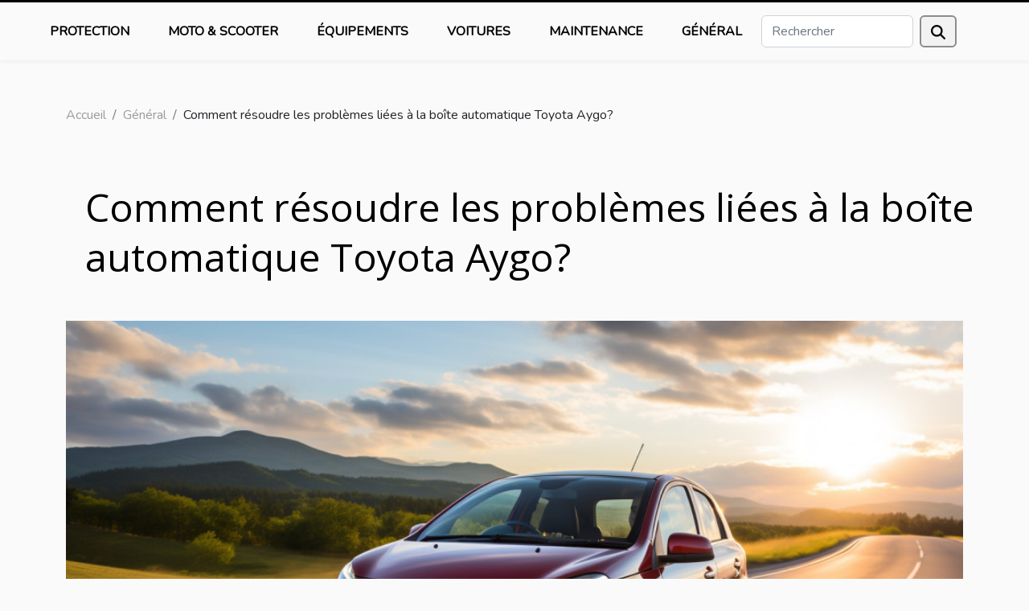

--- FILE ---
content_type: text/html; charset=UTF-8
request_url: https://www.cer-cm15.com/comment-resoudre-les-problemes-liees-a-la-boite-automatique-toyota-aygo
body_size: 14178
content:
<!DOCTYPE html>
    <html lang="fr">
<head>
    <meta charset="utf-8">
    <meta name="viewport" content="width=device-width, initial-scale=1">
    <title>Comment résoudre les problèmes liées à la boîte automatique Toyota Aygo?</title>

<meta name="description" content="">

<meta name="robots" content="index,follow" />
<link rel="icon" type="image/png" href="/favicon.png" />


    <link rel="stylesheet" href="/css/style2.css">
</head>
<body>
    <header>
    <div class="container-fluid fixed-top d-flex justify-content-center">
        <nav class="navbar navbar-expand-xl pt-3">
            <div class="container-fluid">
                <button class="navbar-toggler" type="button" data-bs-toggle="collapse" data-bs-target="#navbarSupportedContent" aria-controls="navbarSupportedContent" aria-expanded="false" aria-label="Toggle navigation">
                    <svg xmlns="http://www.w3.org/2000/svg" fill="currentColor" class="bi bi-list" viewBox="0 0 16 16">
                        <path fill-rule="evenodd" d="M2.5 12a.5.5 0 0 1 .5-.5h10a.5.5 0 0 1 0 1H3a.5.5 0 0 1-.5-.5m0-4a.5.5 0 0 1 .5-.5h10a.5.5 0 0 1 0 1H3a.5.5 0 0 1-.5-.5m0-4a.5.5 0 0 1 .5-.5h10a.5.5 0 0 1 0 1H3a.5.5 0 0 1-.5-.5"></path>
                    </svg>
                </button>
                <div class="collapse navbar-collapse" id="navbarSupportedContent">
                    <ul class="navbar-nav">
                                                    <li class="nav-item">
    <a href="/protection" class="nav-link">Protection</a>
    </li>
                                    <li class="nav-item">
    <a href="/moto-scooter" class="nav-link">Moto & scooter</a>
    </li>
                                    <li class="nav-item">
    <a href="/equipements" class="nav-link">Équipements</a>
    </li>
                                    <li class="nav-item">
    <a href="/voitures" class="nav-link">Voitures</a>
    </li>
                                    <li class="nav-item">
    <a href="/maintenance" class="nav-link">Maintenance</a>
    </li>
                                    <li class="nav-item">
    <a href="/general" class="nav-link">Général</a>
    </li>
                            </ul>
                    <form class="d-flex" role="search" method="get" action="/search">
    <input type="search" class="form-control"  name="q" placeholder="Rechercher" aria-label="Rechercher"  pattern=".*\S.*" required>
    <button type="submit" class="btn">
        <svg xmlns="http://www.w3.org/2000/svg" width="18px" height="18px" fill="currentColor" viewBox="0 0 512 512">
                    <path d="M416 208c0 45.9-14.9 88.3-40 122.7L502.6 457.4c12.5 12.5 12.5 32.8 0 45.3s-32.8 12.5-45.3 0L330.7 376c-34.4 25.2-76.8 40-122.7 40C93.1 416 0 322.9 0 208S93.1 0 208 0S416 93.1 416 208zM208 352a144 144 0 1 0 0-288 144 144 0 1 0 0 288z"/>
                </svg>
    </button>
</form>
                </div>
            </div>
        </nav>
    </div>
</header>
<div class="container">
        <nav aria-label="breadcrumb"
             >
            <ol class="breadcrumb">
                <li class="breadcrumb-item"><a href="/">Accueil</a></li>
                                    <li class="breadcrumb-item  active ">
                        <a href="/general" title="Général">Général</a>                    </li>
                                <li class="breadcrumb-item">
                    Comment résoudre les problèmes liées à la boîte automatique Toyota Aygo?                </li>
            </ol>
        </nav>
    </div>
<div class="container-fluid">
    <main class="container sidebar-right mt-2">
        <div class="row">
            <div>

                                    <h1>
                        Comment résoudre les problèmes liées à la boîte automatique Toyota Aygo?                    </h1>
                
                    <img class="img-fluid" src="/images/comment-resoudre-les-problemes-liees-a-la-boite-automatique-toyota-aygo.jpg" alt="Comment résoudre les problèmes liées à la boîte automatique Toyota Aygo?">            </div>
            <div class="col-md-9 order-1 order-md-2 col-12 main">
                                <article class="container main" ><div><p>La voiture Toyota est une marque qui date depuis plusieurs années. Elle est caractérisée par sa fiabilité et son efficacité et est très durable. Ce qui amène beaucoup de personnes à se convergé vers l'achat de cette dernière. Une fois l'achat effectué après quelques années, l'autre chose est de faire face aux nombreux problèmes que celà peut engendré dans le futur comme par exemple les problèmes liées à la boîte automatique. Afin de comprendre comment détecter et résoudre celà, il faut lire l'article.</p>
<p>&nbsp;</p>
<h2 id="anchor_0">Quelles sont les raisons qui provoquent les problèmes de boîte automatique de Toyota Aygo ?</h2>
<p>Plusieurs raisons sont à la base des problèmes liées à la boîte automatique de la voiture Toyota Aygo. Pour les <a href="https://www.rockstomper.com/">voir</a>, il faut juste continuer la lecture de cet article. En effet, comme cause des problèmes de boîte automatique de Toyota nous avons le faible niveau de liquide de transmission. Autrement dit, c'est ce liquide qui permet de rendre le changement facile et rapide. Ce même liquide assure la mobilité des pièces qui servent à faire une bonne transmission. Et si ce dernier est faible ou carrément s'il y en existe pas, alors il y a de forte chance que la boîte soit tombée en panne. Outre Celà, nous avons également d'autres causes secondaires qui peuvent de même entraîné ce genre de problème. Il y à le faite que le liquide soit brûlé ou qu'il soit de mauvaise qualité, que le liquide de transmission soit mauvais, que les pièces soit endommagées ou encore une raison d'engrenage.</p>
<p>&nbsp;</p>
<h2 id="anchor_1">Comment réussir à vite réparer les problèmes liées à la boîte automatique dans une voiture Toyota Aygo ?</h2>
<p>Il est un peu difficile de réparer la boîte automatique d'une voiture Toyota qui, parfois relève de la peste. Mais nous vous proposons quelques astuces simple qui pourront vous servir à prévenir ou a vite résoudre ce dernier. Vous pouvez déjà commencer par le diagnostic en utilisant un scanneur OBD2. Celà une une méthode de prévention. De même, vous pouvez passez à la vérification du liquide de la transmission et s'il y a d'éventuel problème, vous pouvez enfin tenter de le résoudre ou carrément d'emporter la Toyota dans un centre performant de réparation.</p><div>                    <fieldset><time datetime="2022-12-01 00:14:02">Jeudi 1 décembre 2022</time>                        <ul>
                    <li><a href="https://www.facebook.com/sharer.php?u=https://www.cer-cm15.com/comment-resoudre-les-problemes-liees-a-la-boite-automatique-toyota-aygo" rel="nofollow" target="_blank"><i class="social-facebook"></i></a></li>
                    <li><a href="mailto:?subject=Comment résoudre les problèmes liées à la boîte automatique Toyota Aygo?&amp;body=Comment résoudre les problèmes liées à la boîte automatique Toyota Aygo?: https://www.cer-cm15.com/comment-resoudre-les-problemes-liees-a-la-boite-automatique-toyota-aygo&quot;" rel="nofollow" target="_blank"><i class="social-mail"></i></a></li>
                    <li><a href="https://t.me/share/url?url=https://www.cer-cm15.com/comment-resoudre-les-problemes-liees-a-la-boite-automatique-toyota-aygo&amp;text=Comment résoudre les problèmes liées à la boîte automatique Toyota Aygo?" rel="nofollow" target="_blank"><i class="social-telegram"></i></a></li>
                    <li><a href="https://twitter.com/share?url=https://www.cer-cm15.com/comment-resoudre-les-problemes-liees-a-la-boite-automatique-toyota-aygo&amp;text=Comment résoudre les problèmes liées à la boîte automatique Toyota Aygo?" rel="nofollow" target="_blank"><i class="social-twitter"></i></a></li>
                    <li><a href="https://www.linkedin.com/shareArticle?url=https://www.cer-cm15.com/comment-resoudre-les-problemes-liees-a-la-boite-automatique-toyota-aygo&amp;title=Comment résoudre les problèmes liées à la boîte automatique Toyota Aygo?" rel="nofollow" target="_blank"><i class="social-linkedin"></i></a></li>
                    <li><a href="https://reddit.com/submit?url=https://www.cer-cm15.com/comment-resoudre-les-problemes-liees-a-la-boite-automatique-toyota-aygo&amp;title=Comment résoudre les problèmes liées à la boîte automatique Toyota Aygo?" rel="nofollow" target="_blank"><i class="social-reddit"></i></a></li>
                    <li><a href="https://pinterest.com/pin/create/bookmarklet/?media=/images/comment-resoudre-les-problemes-liees-a-la-boite-automatique-toyota-aygo.jpg&amp;url=https://www.cer-cm15.com/comment-resoudre-les-problemes-liees-a-la-boite-automatique-toyota-aygo&amp;is_video=0&amp;description=Comment résoudre les problèmes liées à la boîte automatique Toyota Aygo?" rel="nofollow" target="_blank"><i class="social-pinterest"></i></a></li>
                    <li><a href="https://api.whatsapp.com/send?text=Comment résoudre les problèmes liées à la boîte automatique Toyota Aygo?&amp;https://www.cer-cm15.com/comment-resoudre-les-problemes-liees-a-la-boite-automatique-toyota-aygo" rel="nofollow" target="_blank"><i class="social-whatsapp"></i></a></li>
            </ul></fieldset></article>
            </div>
            <aside class="col-md-3 order-2 order-md-2 col-12 aside-right">
                <div class="list-flat-img">
                    <h2>Dans cette catégorie</h2>                            <section>

                    <figure><a href="/pour-des-reparations-de-votre-hyundai-matrix-au-meilleur-prix-rendez-vous-sur-les-pieces-auto-pro" title="Pour des réparations de votre Hyundai Matrix au meilleur prix, rendez-vous sur Les Pièces Auto Pro !"><img class="d-block w-100" src="/images/images-articles-externe-48.jpg" alt="Pour des réparations de votre Hyundai Matrix au meilleur prix, rendez-vous sur Les Pièces Auto Pro !"></a></figure>                    
                    <div>
                        <h3><a href="/pour-des-reparations-de-votre-hyundai-matrix-au-meilleur-prix-rendez-vous-sur-les-pieces-auto-pro" title="Pour des réparations de votre Hyundai Matrix au meilleur prix, rendez-vous sur Les Pièces Auto Pro !">Pour des réparations de votre Hyundai Matrix au meilleur prix, rendez-vous sur Les Pièces Auto Pro !</a></h3>                        <div>Entretenir une Hyundai Matrix dans la durée demande une attention particulière, notamment...</div>                    </div>
                </section>
                            <section>

                    <figure><a href="/comment-le-covoiturage-contribue-a-la-reduction-de-lempreinte-carbone" title="Comment le covoiturage contribue à la réduction de l&#039;empreinte carbone"><img class="d-block w-100" src="/images/comment-le-covoiturage-contribue-a-la-reduction-de-lempreinte-carbone.jpg" alt="Comment le covoiturage contribue à la réduction de l&#039;empreinte carbone"></a></figure>                    
                    <div>
                        <h3><a href="/comment-le-covoiturage-contribue-a-la-reduction-de-lempreinte-carbone" title="Comment le covoiturage contribue à la réduction de l&#039;empreinte carbone">Comment le covoiturage contribue à la réduction de l'empreinte carbone</a></h3>                        <div>
Face à l'urgence climatique, chaque geste compte pour réduire notre impact sur l'environnement....</div>                    </div>
                </section>
                            <section>

                    <figure><a href="/la-contribution-de-bmw-z1-a-lindustrie-automobile-mondiale" title="La contribution de BMW Z1 à l&#039;industrie automobile mondiale"><img class="d-block w-100" src="/images/la-contribution-de-bmw-z1-a-lindustrie-automobile-mondiale.jpeg" alt="La contribution de BMW Z1 à l&#039;industrie automobile mondiale"></a></figure>                    
                    <div>
                        <h3><a href="/la-contribution-de-bmw-z1-a-lindustrie-automobile-mondiale" title="La contribution de BMW Z1 à l&#039;industrie automobile mondiale">La contribution de BMW Z1 à l'industrie automobile mondiale</a></h3>                        <div>
La contribution de la BMW Z1 à l'industrie automobile mondiale est un sujet fascinant et peu connu...</div>                    </div>
                </section>
                            <section>

                    <figure><a href="/reduire-son-empreinte-carbone-grace-aux-gadgets-eco-responsables" title="Réduire son empreinte carbone grâce aux gadgets éco-responsables"><img class="d-block w-100" src="/images/reduire-son-empreinte-carbone-grace-aux-gadgets-eco-responsables.jpg" alt="Réduire son empreinte carbone grâce aux gadgets éco-responsables"></a></figure>                    
                    <div>
                        <h3><a href="/reduire-son-empreinte-carbone-grace-aux-gadgets-eco-responsables" title="Réduire son empreinte carbone grâce aux gadgets éco-responsables">Réduire son empreinte carbone grâce aux gadgets éco-responsables</a></h3>                        <div>
Dans une ère où le réchauffement climatique est une préoccupation majeure pour beaucoup, la...</div>                    </div>
                </section>
                                    </div>
            </aside>
        </div>

        <div class="container pages-list-default">
        <h2>Sur le même sujet</h2>                    <section>
                <div class="row">
                    <div class="col-sm-3">
                        <a href="/pour-des-reparations-de-votre-hyundai-matrix-au-meilleur-prix-rendez-vous-sur-les-pieces-auto-pro" title="Pour des réparations de votre Hyundai Matrix au meilleur prix, rendez-vous sur Les Pièces Auto Pro !"><img class="float-start img-fluid" src="/images/images-articles-externe-48.jpg" alt="Pour des réparations de votre Hyundai Matrix au meilleur prix, rendez-vous sur Les Pièces Auto Pro !"></a>                    </div>
                    <div class="col-sm-9 "> 
                        <h3><a href="/pour-des-reparations-de-votre-hyundai-matrix-au-meilleur-prix-rendez-vous-sur-les-pieces-auto-pro" title="Pour des réparations de votre Hyundai Matrix au meilleur prix, rendez-vous sur Les Pièces Auto Pro !">Pour des réparations de votre Hyundai Matrix au meilleur prix, rendez-vous sur Les Pièces Auto Pro !</a></h3>                        <time datetime="2025-11-20 12:22:03">Jeudi 20 novembre 2025</time>                        <div>Entretenir une Hyundai Matrix dans la durée demande une attention particulière, notamment lorsqu’il s’agit de remplacer certaines pièces de carrosserie ou éléments mécaniques car ce modèle commence à prendre de l’âge. Il faut alors se tourner vers Les Pièces Auto Pro ! Cette plateforme en ligne spécialisée s’impose comme une référence pour les personnes qui souhaitent réparer leur véhicule sans compromettre la performance ni le budget.&nbsp;Les Pièces Auto Pro, les meilleures pièces détachées de voiturePour celles et ceux qui cherchent des pièces de carrosserie fiables, Les Pièces Auto Pro est une véritable caverne d’Ali Baba, spécialisée dans la vente de pièces multi-marques issues des usines de fabrication, sans passer par d’intermédiaires. Ce modèle économique permet de proposer des...<!--    <time datetime="2025-11-20 12:22:03">Jeudi 20 novembre 2025</time> --></div>                                            </div>
                </div>

            </section>
                    <section>
                <div class="row">
                    <div class="col-sm-3">
                        <a href="/comment-le-covoiturage-contribue-a-la-reduction-de-lempreinte-carbone" title="Comment le covoiturage contribue à la réduction de l&#039;empreinte carbone"><img class="float-start img-fluid" src="/images/comment-le-covoiturage-contribue-a-la-reduction-de-lempreinte-carbone.jpg" alt="Comment le covoiturage contribue à la réduction de l&#039;empreinte carbone"></a>                    </div>
                    <div class="col-sm-9 "> 
                        <h3><a href="/comment-le-covoiturage-contribue-a-la-reduction-de-lempreinte-carbone" title="Comment le covoiturage contribue à la réduction de l&#039;empreinte carbone">Comment le covoiturage contribue à la réduction de l'empreinte carbone</a></h3>                        <time datetime="2024-05-14 02:02:56">Mardi 14 mai 2024</time>                        <div>
Face à l'urgence climatique, chaque geste compte pour réduire notre impact sur l'environnement. Le covoiturage émerge comme une solution efficace pour limiter les émissions de gaz à effet de serre. Loin d'être une simple tendance, il s'inscrit dans une démarche globale de mobilité durable. En mutualisant les trajets, le covoiturage diminue le nombre de véhicules sur les routes et par conséquent, les émissions polluantes. Cet axe de réflexion nous amène à nous questionner sur l'impact réel du covoiturage sur l'empreinte carbone. Quels sont les bénéfices concrets pour l'environnement ? Comment cette pratique peut-elle modifier nos habitudes de déplacement ? Ce billet de blog propose d'explorer les contributions positives du covoiturage et d'encourager une prise de conscience collective....<!--    <time datetime="2024-05-14 02:02:56">Mardi 14 mai 2024</time> --></div>                                            </div>
                </div>

            </section>
                    <section>
                <div class="row">
                    <div class="col-sm-3">
                        <a href="/la-contribution-de-bmw-z1-a-lindustrie-automobile-mondiale" title="La contribution de BMW Z1 à l&#039;industrie automobile mondiale"><img class="float-start img-fluid" src="/images/la-contribution-de-bmw-z1-a-lindustrie-automobile-mondiale.jpeg" alt="La contribution de BMW Z1 à l&#039;industrie automobile mondiale"></a>                    </div>
                    <div class="col-sm-9 "> 
                        <h3><a href="/la-contribution-de-bmw-z1-a-lindustrie-automobile-mondiale" title="La contribution de BMW Z1 à l&#039;industrie automobile mondiale">La contribution de BMW Z1 à l'industrie automobile mondiale</a></h3>                        <time datetime="2023-10-19 02:08:06">Jeudi 19 octobre 2023</time>                        <div>
La contribution de la BMW Z1 à l'industrie automobile mondiale est un sujet fascinant et peu connu. Au cœur des années 1980, la BMW Z1 a fait son entrée sur le marché automobile, avec un design novateur et des caractéristiques techniques impressionnantes. Elle a non seulement redéfini les normes de l'industrie, mais a également ouvert la voie à l'innovation continue dans le domaine de la construction automobile. Nous vous invitons à découvrir la manière dont cette voiture unique a façonné l'industrie automobile au fil des années. Nous explorerons son histoire, son impact, ses caractéristiques techniques et son héritage. Préparez-vous à un voyage fascinant dans le monde des voitures de sport de luxe.

Naissance et conception de la BMW Z1
La BMW Z1, une icône indubitable dans le domaine...<!--    <time datetime="2023-10-19 02:08:06">Jeudi 19 octobre 2023</time> --></div>                                            </div>
                </div>

            </section>
                    <section>
                <div class="row">
                    <div class="col-sm-3">
                        <a href="/reduire-son-empreinte-carbone-grace-aux-gadgets-eco-responsables" title="Réduire son empreinte carbone grâce aux gadgets éco-responsables"><img class="float-start img-fluid" src="/images/reduire-son-empreinte-carbone-grace-aux-gadgets-eco-responsables.jpg" alt="Réduire son empreinte carbone grâce aux gadgets éco-responsables"></a>                    </div>
                    <div class="col-sm-9 "> 
                        <h3><a href="/reduire-son-empreinte-carbone-grace-aux-gadgets-eco-responsables" title="Réduire son empreinte carbone grâce aux gadgets éco-responsables">Réduire son empreinte carbone grâce aux gadgets éco-responsables</a></h3>                        <time datetime="2023-10-04 02:22:14">Mercredi 4 octobre 2023</time>                        <div>
Dans une ère où le réchauffement climatique est une préoccupation majeure pour beaucoup, la réduction de notre empreinte carbone est plus cruciale que jamais. Grâce à l'innovation technologique, nombreux sont les gadgets qui nous aident à atteindre cet objectif. Ces appareils éco-responsables sont non seulement efficaces, mais ils sont aussi faciles à utiliser et peuvent faire une différence significative dans notre consommation d'énergie. Dans cet article, nous vous présenterons quelques-uns de ces gadgets étonnants et comment ils peuvent vous aider à réduire votre empreinte carbone. Alors, préparez-vous à découvrir comment la technologie peut être votre alliée dans la lutte contre le changement climatique.

Introduction aux gadgets éco-responsables
Découvrir les gadgets...<!--    <time datetime="2023-10-04 02:22:14">Mercredi 4 octobre 2023</time> --></div>                                            </div>
                </div>

            </section>
                    <section>
                <div class="row">
                    <div class="col-sm-3">
                        <a href="/pourquoi-souscrire-a-un-abonnement-telepeage" title="Pourquoi souscrire à un abonnement télépéage ?"><img class="float-start img-fluid" src="/images/pourquoi-souscrire-a-un-abonnement-telepeage.jpg" alt="Pourquoi souscrire à un abonnement télépéage ?"></a>                    </div>
                    <div class="col-sm-9 "> 
                        <h3><a href="/pourquoi-souscrire-a-un-abonnement-telepeage" title="Pourquoi souscrire à un abonnement télépéage ?">Pourquoi souscrire à un abonnement télépéage ?</a></h3>                        <time datetime="2023-07-13 23:08:02">Jeudi 13 juillet 2023</time>                        <div>Le télépéage, également connu sous le nom de badge de télépéage, est un système électronique de paiement des péages sur les autoroutes. Alors que de nombreux conducteurs paient encore leurs péages en espèces ou par carte bancaire aux guichets, l'abonnement télépéage offre une alternative pratique et efficace. Dans cet article, nous examinons les raisons pour lesquelles il est avantageux de souscrire à un abonnement télépéage et comment cela peut faciliter vos trajets sur les autoroutes.
Gagner en termes de temps et d'efficacité&nbsp;
L'un des principaux avantages de l'abonnement télépéage est le gain de temps et d'efficacité qu'il procure. Trouvez plus détails ici sur télépéage. Avec un badge de télépéage installé sur votre pare-brise, vous pouvez passer par les voies réservées au...<!--    <time datetime="2023-07-13 23:08:02">Jeudi 13 juillet 2023</time> --></div>                                            </div>
                </div>

            </section>
                    <section>
                <div class="row">
                    <div class="col-sm-3">
                        <a href="/quels-sont-les-accessoires-populaires-pour-optimiser-les-performances-des-tracteurs-agricoles" title="Quels sont les accessoires populaires pour optimiser les performances des tracteurs agricoles ?"><img class="float-start img-fluid" src="/images/quels-sont-les-accessoires-populaires-pour-optimiser-les-performances-des-tracteurs-agricoles.jpeg" alt="Quels sont les accessoires populaires pour optimiser les performances des tracteurs agricoles ?"></a>                    </div>
                    <div class="col-sm-9 "> 
                        <h3><a href="/quels-sont-les-accessoires-populaires-pour-optimiser-les-performances-des-tracteurs-agricoles" title="Quels sont les accessoires populaires pour optimiser les performances des tracteurs agricoles ?">Quels sont les accessoires populaires pour optimiser les performances des tracteurs agricoles ?</a></h3>                        <time datetime="2023-06-25 02:16:02">Dimanche 25 juin 2023</time>                        <div>L’optimisation des performances des tracteurs agricoles est importante pour maximiser l’efficacité et la productivité dans les travaux agricoles. Pour atteindre cet objectif, de nombreux agriculteurs se tournent vers des accessoires spécialement conçus pour améliorer les capacités des tracteurs. Ces accessoires populaires offrent des fonctionnalités supplémentaires et des avantages significatifs. L’article que voici présente quelques accessoires prisés pouvant aider à optimiser les performances des tracteurs agricoles.
Le chargeur frontal
Le chargeur frontal est un accessoire polyvalent qui peut être ajouté à un tracteur agricole pour étendre ses fonctionnalités. Il est surtout utilisé pour charger, soulever et déplacer des matériaux tels que des balles de foin, des tas de fumier ou des...<!--    <time datetime="2023-06-25 02:16:02">Dimanche 25 juin 2023</time> --></div>                                            </div>
                </div>

            </section>
                    <section>
                <div class="row">
                    <div class="col-sm-3">
                        <a href="/comment-trouver-le-bon-service-de-depannage-pour-son-vehicule" title="Comment trouver le bon service de dépannage pour son véhicule ?"><img class="float-start img-fluid" src="/images/comment-trouver-le-bon-service-de-depannage-pour-son-vehicule.jpeg" alt="Comment trouver le bon service de dépannage pour son véhicule ?"></a>                    </div>
                    <div class="col-sm-9 "> 
                        <h3><a href="/comment-trouver-le-bon-service-de-depannage-pour-son-vehicule" title="Comment trouver le bon service de dépannage pour son véhicule ?">Comment trouver le bon service de dépannage pour son véhicule ?</a></h3>                        <time datetime="2023-05-17 18:20:02">Mercredi 17 mai 2023</time>                        <div>Lorsque vous recherchez le bon service de dépannage pour votre véhicule, il est important de prendre en compte plusieurs éléments clés. Ainsi, des recherches approfondies, la disponibilité et la rapidité d'intervention, ainsi que la transparence des prix sont des critères essentiels à considérer. En gardant ces aspects à l'esprit, vous pouvez choisir un service fiable qui répond à vos besoins en cas de panne de votre véhicule.
Faire des recherches approfondies
Pour trouver le bon service de dépannage pour votre véhicule, il est essentiel de faire des recherches approfondies. Commencez par consulter l’&nbsp;actualité automobile ainsi que les avis en ligne sur différents sites spécialisés. Les commentaires et évaluations d'autres clients vous donneront une idée de la réputation et de la...<!--    <time datetime="2023-05-17 18:20:02">Mercredi 17 mai 2023</time> --></div>                                            </div>
                </div>

            </section>
                    <section>
                <div class="row">
                    <div class="col-sm-3">
                        <a href="/pourquoi-recourir-a-un-boitier-economiseur-de-carburant" title="Pourquoi recourir à un boîtier économiseur de carburant ?"><img class="float-start img-fluid" src="/images/pourquoi-recourir-a-un-boitier-economiseur-de-carburant.jpg" alt="Pourquoi recourir à un boîtier économiseur de carburant ?"></a>                    </div>
                    <div class="col-sm-9 "> 
                        <h3><a href="/pourquoi-recourir-a-un-boitier-economiseur-de-carburant" title="Pourquoi recourir à un boîtier économiseur de carburant ?">Pourquoi recourir à un boîtier économiseur de carburant ?</a></h3>                        <time datetime="2023-05-10 01:46:02">Mercredi 10 mai 2023</time>                        <div>Les véhicules automobiles connaissent fréquemment des modifications pour être plus pratiques à l’usage. À l’instar des voitures, certaines de leurs pièces font objet d’améliorations intéressantes. Il en est ainsi du boîtier économiseur de carburant. Sans impliquer la moindre modification sur le moteur d’origine, le boîtier économiseur de carburant présente d’innombrables avantages. Nombreux sont ceux qui se demandent l’intérêt du recours à un boîtier économiseur de carburant. Découvrez dans cet article les raisons qui motivent le recours à un boîtier économiseur de carburant.
Pour réduire le budget de carburant
La première raison qui justifie le choix du boîtier économiseur de carburant est qu’il participe à la réduction considérable du budget consacré à l’achat de carburant. Si vous...<!--    <time datetime="2023-05-10 01:46:02">Mercredi 10 mai 2023</time> --></div>                                            </div>
                </div>

            </section>
                    <section>
                <div class="row">
                    <div class="col-sm-3">
                        <a href="/la-sonde-lambda-que-faut-il-savoir-de-son-utilite-de-sa-defaillance-et-de-son-changement" title="La sonde lambda : que faut-il savoir de son utilité, de sa défaillance et de son changement ?"><img class="float-start img-fluid" src="/images/la-sonde-lambda-que-faut-il-savoir-de-son-utilite-de-sa-defaillance-et-de-son-changement.jpeg" alt="La sonde lambda : que faut-il savoir de son utilité, de sa défaillance et de son changement ?"></a>                    </div>
                    <div class="col-sm-9 "> 
                        <h3><a href="/la-sonde-lambda-que-faut-il-savoir-de-son-utilite-de-sa-defaillance-et-de-son-changement" title="La sonde lambda : que faut-il savoir de son utilité, de sa défaillance et de son changement ?">La sonde lambda : que faut-il savoir de son utilité, de sa défaillance et de son changement ?</a></h3>                        <time datetime="2023-04-29 03:52:02">Samedi 29 avril 2023</time>                        <div>Si vous avez une voiture, il peut vous arriver d’entendre parler de la sonde lambda. Si vous n’avez aucune idée de ce dont il s’agit, c’est tout à fait normal parce que les pièces ou les éléments qui concourent au bon fonctionnement d’un véhicule sont multiples. Mais, une occasion vous est offerte pour enfin connaitre la sonde lambda, saisissez-la en lisant cet article avec attention.
La sonde lambda&nbsp;: qu’est ce que c’est&nbsp;?
Les éléments qui permettent le bon fonctionnement d’une voiture ou d’une moto sont énormes, ce qui fait qu’on ne peut pas tout savoir si on n’est pas du domaine. C’est pour cela que Info auto moto fourni des informations à savoir sur les motos et les voitures. L’un des éléments qui participent au bon fonctionnement d’une voiture est la sonde lambda. Avant de...<!--    <time datetime="2023-04-29 03:52:02">Samedi 29 avril 2023</time> --></div>                                            </div>
                </div>

            </section>
                    <section>
                <div class="row">
                    <div class="col-sm-3">
                        <a href="/comment-choisir-un-allume-cigare-pour-sa-voiture" title="Comment choisir un allume-cigare pour sa voiture ?"><img class="float-start img-fluid" src="/images/comment-choisir-un-allume-cigare-pour-sa-voiture.jpg" alt="Comment choisir un allume-cigare pour sa voiture ?"></a>                    </div>
                    <div class="col-sm-9 "> 
                        <h3><a href="/comment-choisir-un-allume-cigare-pour-sa-voiture" title="Comment choisir un allume-cigare pour sa voiture ?">Comment choisir un allume-cigare pour sa voiture ?</a></h3>                        <time datetime="2023-04-29 00:22:02">Samedi 29 avril 2023</time>                        <div>L'allume-cigare est un appareil utilisé dans les véhicules automobiles pour alimenter les appareils et les accessoires à l'intérieur de chaque voiture. Il s'agit d'un appareil très indispensable pour le confort de conduite des véhicules. Il existe généralement deux types d'allume-cigares pour les voitures. Toutefois, pour faire un bon choix lors de l'achat, il est important de se baser sur un certain nombre de critères. Vous pourrez ainsi obtenir un allume-cigare efficace et durable pour la voiture. Dans cet article, vous trouverez nos conseils pour choisir le bon appareil pour votre véhicule.&nbsp;
Déterminer le type d'allume-cigare
Le tout premier critère à prendre en compte lors de l'achat d'un allume-cigare pour votre véhicule est de déterminer le modèle qui correspond à vos besoins....<!--    <time datetime="2023-04-29 00:22:02">Samedi 29 avril 2023</time> --></div>                                            </div>
                </div>

            </section>
                    <section>
                <div class="row">
                    <div class="col-sm-3">
                        <a href="/trottinette-electrique-avec-siege-vaut-il-le-coup" title="Trottinette électrique avec siège : vaut-il le coup ?"><img class="float-start img-fluid" src="/images/trottinette-electrique-avec-siege-vaut-il-le-coup.jpeg" alt="Trottinette électrique avec siège : vaut-il le coup ?"></a>                    </div>
                    <div class="col-sm-9 "> 
                        <h3><a href="/trottinette-electrique-avec-siege-vaut-il-le-coup" title="Trottinette électrique avec siège : vaut-il le coup ?">Trottinette électrique avec siège : vaut-il le coup ?</a></h3>                        <time datetime="2023-03-06 12:10:02">Lundi 6 mars 2023</time>                        <div>Les trottinettes électriques sont déjà un véhicule assez courant sur les routes françaises. Elles vous permettent de vous déplacer facilement et rapidement de la maison à l'école ou au travail, pratiquement sans aucun effort. Moins populaires sont les trottinettes électriques avec siège associées principalement aux modèles pour enfants. Cependant, ces types de trottinettes sont également choisis par les adultes. Vérifiez donc quels sont les avantages d'une telle solution et qui l'utilise.&nbsp;
Qui a besoin de trottinettes électriques avec siège ?
Bien que les personnes qui n'ont pas un long chemin à parcourir pour se rendre à l'école ou au travail, puissent se demander pourquoi elles ont besoin de trottinettes avec siège, dans certaines situations, elles ont une application spécifique....<!--    <time datetime="2023-03-06 12:10:02">Lundi 6 mars 2023</time> --></div>                                            </div>
                </div>

            </section>
                    <section>
                <div class="row">
                    <div class="col-sm-3">
                        <a href="/3-criteres-essentiels-pour-acheter-une-voiture" title="3 critères essentiels pour acheter une voiture"><img class="float-start img-fluid" src="/images/3-criteres-essentiels-pour-acheter-une-voiture.jpg" alt="3 critères essentiels pour acheter une voiture"></a>                    </div>
                    <div class="col-sm-9 "> 
                        <h3><a href="/3-criteres-essentiels-pour-acheter-une-voiture" title="3 critères essentiels pour acheter une voiture">3 critères essentiels pour acheter une voiture</a></h3>                        <time datetime="2023-02-03 23:06:02">Vendredi 3 février 2023</time>                        <div>La voiture est l’un des moyens de déplacement le plus rapide que tout le monde rêve d’avoir. Cependant, il n’est pas toujours facile pour un débutant de faire un choix compte tenu de ses savoirs techniques limités dans le domaine. Quels sont alors les critères essentiels à prendre en compte pour acheter une voiture ? Les lignes suivantes de cet article vous en diront plus sur ces critères.
La taille de la voiture
Lorsque vous êtes un débutant dans le domaine, il est souvent préférable de s’intéresser à un véhicule de petit format. Car vous pourrez le garer facilement, l’introduire là où vous voulez et le conduire aisément. Aussi, les voitures de petite taille sont pratiques pour les voies de transport moins développé. Vous pouvez également opter pour un véhicule de taille moyenne et...<!--    <time datetime="2023-02-03 23:06:02">Vendredi 3 février 2023</time> --></div>                                            </div>
                </div>

            </section>
                    <section>
                <div class="row">
                    <div class="col-sm-3">
                        <a href="/quelle-est-la-particularite-du-permis-vl" title="Quelle est la particularité du permis VL ?"><img class="float-start img-fluid" src="/images/quelle-est-la-particularite-du-permis-vl.jpeg" alt="Quelle est la particularité du permis VL ?"></a>                    </div>
                    <div class="col-sm-9 "> 
                        <h3><a href="/quelle-est-la-particularite-du-permis-vl" title="Quelle est la particularité du permis VL ?">Quelle est la particularité du permis VL ?</a></h3>                        <time datetime="2023-01-26 16:48:02">Jeudi 26 janvier 2023</time>                        <div>Les permis de conduire sont diversifiés selon le véhicule qu'on désire conduire. Il est délivré suite à des enseignements théoriques et pratiques par la suite. Ainsi, pour disposer d'un véhicule de deux à quatre roues, il est impératif d'avoir un permis de conduire adéquat. Quelle est donc la particularité du permis de conduire des véhicules légers dits VL ?
Qu'est-ce que le permis B ou le permis VL ?
Le permis VL est adapté pour la conduite d'un scooter ou d'une mobylette. Une formation supplémentaire est nécessaire à la validité de ce permis. Le permis B tout comme le permis VL sont communs et cela dépend de la progression des catégories officielles. En outre, un véhicule léger à un poids total (dit PTAC) qui n'excède pas 3,5 tonnes. Pour plus d'informations, rendez vous ici pour ne...<!--    <time datetime="2023-01-26 16:48:02">Jeudi 26 janvier 2023</time> --></div>                                            </div>
                </div>

            </section>
                    <section>
                <div class="row">
                    <div class="col-sm-3">
                        <a href="/des-conseils-pour-bien-acheter-une-bmw-importee" title="Des conseils pour bien acheter une BMW importée"><img class="float-start img-fluid" src="/images/des-conseils-pour-bien-acheter-une-bmw-importee.jpg" alt="Des conseils pour bien acheter une BMW importée"></a>                    </div>
                    <div class="col-sm-9 "> 
                        <h3><a href="/des-conseils-pour-bien-acheter-une-bmw-importee" title="Des conseils pour bien acheter une BMW importée">Des conseils pour bien acheter une BMW importée</a></h3>                        <time datetime="2023-01-24 12:42:02">Mardi 24 janvier 2023</time>                        <div>Faire le projet d’avoir une voiture est une super idée que tout le monde peut avoir à un moment de la vie. Cependant, plusieurs raisons doivent pousser celui qui veut acheter à prendre certaines mesures afin que cela soit une réussite. C’est encore plus recommandé lorsqu’il s’agit d’une BMW importée. L’article que voici vous propose donc des conseils à mettre en pratique pour bien acheter votre voiture.
Trouver un professionnel et être vigilant sur la finition
Avant que vous n’achetiez une BMW importée, vous devez commencer par miser sur le professionnel qui va vous accompagner lors de votre achat. Vous devez savoir qu'avec une BMW venant d'Allemagne vous serez sûr d’avoir fait le meilleur choix de votre vie. Pour acheter une voiture, les courses administratives que vous allez faire...<!--    <time datetime="2023-01-24 12:42:02">Mardi 24 janvier 2023</time> --></div>                                            </div>
                </div>

            </section>
                    <section>
                <div class="row">
                    <div class="col-sm-3">
                        <a href="/que-savoir-sur-le-top-des-applications-accessibles-en-auto" title="Que savoir sur le top des applications accessibles en auto ?"><img class="float-start img-fluid" src="/images/que-savoir-sur-le-top-des-applications-accessibles-en-auto.jpeg" alt="Que savoir sur le top des applications accessibles en auto ?"></a>                    </div>
                    <div class="col-sm-9 "> 
                        <h3><a href="/que-savoir-sur-le-top-des-applications-accessibles-en-auto" title="Que savoir sur le top des applications accessibles en auto ?">Que savoir sur le top des applications accessibles en auto ?</a></h3>                        <time datetime="2023-01-18 16:06:02">Mercredi 18 janvier 2023</time>                        <div>De nos jours, la technologie touche à tout et englobe presque tous les pans de la vie en société, et ce, de façon inéluctable. C'est ainsi que vous aurez la possibilité d'accéder à certaines applications dans votre automobile. Cet état de choses est très intéressant, car il permet non seulement de rouler, mais aussi d'avoir accès à une pléiade d'application adaptée à la conduite. Cet article vous en dit davantage.
Des applications de navigation comme Google Maps et Waze
Il y a lieu de noter avant toute chose que certaines applications sont uniquement conçues pour se rendre utiles aux conducteurs de voiture. Vous en saurez davantage sur ces applications si vous visitez le site internet Goautoratio. Une chose est sûre, les applications de navigation sont très conseillées aux conducteurs...<!--    <time datetime="2023-01-18 16:06:02">Mercredi 18 janvier 2023</time> --></div>                                            </div>
                </div>

            </section>
                    <section>
                <div class="row">
                    <div class="col-sm-3">
                        <a href="/renault-clio-voici-les-deux-meilleurs-modeles-de-la-gamme" title="Renault Clio : voici les deux meilleurs modèles de la gamme"><img class="float-start img-fluid" src="/images/renault-clio-voici-les-deux-meilleurs-modeles-de-la-gamme.jpeg" alt="Renault Clio : voici les deux meilleurs modèles de la gamme"></a>                    </div>
                    <div class="col-sm-9 "> 
                        <h3><a href="/renault-clio-voici-les-deux-meilleurs-modeles-de-la-gamme" title="Renault Clio : voici les deux meilleurs modèles de la gamme">Renault Clio : voici les deux meilleurs modèles de la gamme</a></h3>                        <time datetime="2023-01-03 12:48:01">Mardi 3 janvier 2023</time>                        <div>Innovante et créative, la marque de voiture Renault occupe depuis quelques années une place de choix sur le parc immobilier de nombreux pays. Elle propose une multitude de modèles de véhicules qui ont transcendés jusqu’à maintenant les époques. Il serait donc très avantageux pour vous de vous offrir une Renault la prochaine fois que vous voudriez acheter une voiture. Mais, quel modèle serait le meilleur pour vous dans la gamme Renault Clio ?
La Renault Clio II
La gamme Renault Clio est venue remplacer la Supercing à l’occasion des 30 années d’existence de la marque. Assez emblématique, elle est devenue le précurseur des véhicules polyvalents et est désormais disponible sur le marché en version électrique. Tandis que la première version de la gamme Renault Clio était minimaliste et...<!--    <time datetime="2023-01-03 12:48:01">Mardi 3 janvier 2023</time> --></div>                                            </div>
                </div>

            </section>
                    <section>
                <div class="row">
                    <div class="col-sm-3">
                        <a href="/quelles-sont-les-criteres-pour-bien-choisir-son-coffre-de-toit" title="Quelles sont les critères pour bien choisir son coffre de toit ?"><img class="float-start img-fluid" src="/images/quelles-sont-les-criteres-pour-bien-choisir-son-coffre-de-toit.jpeg" alt="Quelles sont les critères pour bien choisir son coffre de toit ?"></a>                    </div>
                    <div class="col-sm-9 "> 
                        <h3><a href="/quelles-sont-les-criteres-pour-bien-choisir-son-coffre-de-toit" title="Quelles sont les critères pour bien choisir son coffre de toit ?">Quelles sont les critères pour bien choisir son coffre de toit ?</a></h3>                        <time datetime="2022-12-27 21:04:02">Mardi 27 décembre 2022</time>                        <div>Le coffre de toit est un accessoire de mobilier utilisé pour transporter des objets lourds ou volumineux. Il permet ainsi d'améliorer le volume utile du véhicule et facilite le transport de certains biens comme les skis, la piscine gonflable ou encore les meubles. Il existe différents types de coffres qui peuvent être amovibles ou fixes mais les plus courants sont leur capacité, l'ouverture et le style de voiture.
Définir les besoins
Avant de commencer à chercher un coffre de toit, il est important de réfléchir au type de stockage dont vous avez besoin. Si vous ne prévoyez d'utiliser votre box qu'occasionnellement, il existe d'excellentes options disponibles à un prix inférieur. Cependant, si vous prévoyez de transporter régulièrement des articles tels que des vélos ou des kayaks dans...<!--    <time datetime="2022-12-27 21:04:02">Mardi 27 décembre 2022</time> --></div>                                            </div>
                </div>

            </section>
                    <section>
                <div class="row">
                    <div class="col-sm-3">
                        <a href="/comment-proteger-son-vehicule-des-rayons-ultraviolets-du-soleil" title="Comment protéger son véhicule des rayons ultraviolets du soleil ?"><img class="float-start img-fluid" src="/images/comment-proteger-son-vehicule-des-rayons-ultraviolets-du-soleil.jpeg" alt="Comment protéger son véhicule des rayons ultraviolets du soleil ?"></a>                    </div>
                    <div class="col-sm-9 "> 
                        <h3><a href="/comment-proteger-son-vehicule-des-rayons-ultraviolets-du-soleil" title="Comment protéger son véhicule des rayons ultraviolets du soleil ?">Comment protéger son véhicule des rayons ultraviolets du soleil ?</a></h3>                        <time datetime="2022-12-15 01:26:02">Jeudi 15 décembre 2022</time>                        <div>Vous en avez marre d’être tout le temps confronté à la lumière du soleil en pleine circulation ? Ou de la chaleur qui s’accumule dans votre voiture à travers votre pare-brise ? Plus de soucis. Il vous suffit de disposer de quelques outils. Découvrez dans cet article, les moyens les plus efficaces pour protéger votre voiture.&nbsp;&nbsp;
Utiliser un pare-soleil pare-brise&nbsp;&nbsp;
En été, avec les rayons solaires qui sont de plus en plus intenses, les véhicules sont plus premiers à en subir les frais. Les hommes sont les suivants. Utiliser le pare-soleil pare-brise est un excellent moyen pour se protéger et protéger son véhicule. Pour avoir plus d’informations sur le sujet, cliquez sur pare soleil pour pare brise. Les pare-soleil pare-brise sont très efficaces lorsqu’il s’agit de...<!--    <time datetime="2022-12-15 01:26:02">Jeudi 15 décembre 2022</time> --></div>                                            </div>
                </div>

            </section>
                    <section>
                <div class="row">
                    <div class="col-sm-3">
                        <a href="/pourquoi-acheter-une-voiture-telecommandee-pour-votre-enfant" title="Pourquoi acheter une voiture télécommandée pour votre enfant ?"><img class="float-start img-fluid" src="/images/pourquoi-acheter-une-voiture-telecommandee-pour-votre-enfant.jpeg" alt="Pourquoi acheter une voiture télécommandée pour votre enfant ?"></a>                    </div>
                    <div class="col-sm-9 "> 
                        <h3><a href="/pourquoi-acheter-une-voiture-telecommandee-pour-votre-enfant" title="Pourquoi acheter une voiture télécommandée pour votre enfant ?">Pourquoi acheter une voiture télécommandée pour votre enfant ?</a></h3>                        <time datetime="2022-12-11 17:06:02">Dimanche 11 décembre 2022</time>                        <div>Nos enfants sont nos trésors. Pour leur faire plaisir en fin d'année ou le jour de leur anniversaire, nous hésitons beaucoup sur les cadeaux. Ce site vous permet de faire le bon choix de voiture télécommandée. Il vous renseigne également sur les avantages de ces voitures pour vos enfants.
Bien choisir votre voiture télécommandée
Les voitures télécommandées sont d'une attraction inégalable pour les enfants. Leur variété étant sans limite, le premier facteur qui doit motiver votre choix, c'est votre budget. En effet, cliquez ici maintenant si vous voulez de l'aide dans votre choix. Veillez à prévoir un budget conséquent selon ce que vous désirez offrir à votre enfant. En fonction de votre budget aussi, vous allez pouvoir sélectionner selon la puissance du véhicule. Il est important de...<!--    <time datetime="2022-12-11 17:06:02">Dimanche 11 décembre 2022</time> --></div>                                            </div>
                </div>

            </section>
                    <section>
                <div class="row">
                    <div class="col-sm-3">
                        <a href="/graisser-sa-chaine-de-moto-une-necessite" title="Graisser sa chaine de moto, une nécessité"><img class="float-start img-fluid" src="/images/graisser-sa-chaine-de-moto-une-necessite.jpeg" alt="Graisser sa chaine de moto, une nécessité"></a>                    </div>
                    <div class="col-sm-9 "> 
                        <h3><a href="/graisser-sa-chaine-de-moto-une-necessite" title="Graisser sa chaine de moto, une nécessité">Graisser sa chaine de moto, une nécessité</a></h3>                        <time datetime="2022-12-08 20:06:02">Jeudi 8 décembre 2022</time>                        <div>&nbsp;
La moto est un moyen de déplacement qui permet de se déplacer d’un point à un autre en toute sécurité. Elle vous permet de gagner le temps lors de vos déplacements de façon efficace. Il faut noter qu’il faut prendre grand soin de votre pour qu’elle facilite les déplacements. Alors, vous avez votre moto et vous ne savez pas comment en prendre soin ? Plus de souci à vous faire, nous allons dire comment il faut prendre soin de la moto sans aucun problème.&nbsp;
Pourquoi graisser ma chaine de moto
Il est important de graisser sa moto pour lui permettre de bien fonctionner. Pour aussi permettre à la roue de bien tourner, et de ne pas se bloquer en pleine circulation. La chaine et l’élément indispensable qui permet de faire tourner la roue arrière efficacement. Il faut aussi mettre de...<!--    <time datetime="2022-12-08 20:06:02">Jeudi 8 décembre 2022</time> --></div>                                            </div>
                </div>

            </section>
                    <section>
                <div class="row">
                    <div class="col-sm-3">
                        <a href="/assurance-automobile-pourquoi-souscrire-a-une-garantie-brise-de-glace" title="Assurance automobile : pourquoi souscrire à une garantie brise de glace ?"><img class="float-start img-fluid" src="/images/assurance-automobile-pourquoi-souscrire-a-une-garantie-brise-de-glace.jpeg" alt="Assurance automobile : pourquoi souscrire à une garantie brise de glace ?"></a>                    </div>
                    <div class="col-sm-9 "> 
                        <h3><a href="/assurance-automobile-pourquoi-souscrire-a-une-garantie-brise-de-glace" title="Assurance automobile : pourquoi souscrire à une garantie brise de glace ?">Assurance automobile : pourquoi souscrire à une garantie brise de glace ?</a></h3>                        <time datetime="2022-11-20 13:18:02">Dimanche 20 novembre 2022</time>                        <div>Pour bien assurer votre véhicule, il est important de souscrire à certaines garanties. Parmi celles-ci figure la garantie bris de glace qui n’est pas obligatoire, mais indispensable pour les conducteurs. Pourquoi alors souscrire à une garantie bris de glace en assurance automobile ? Cet article vous donne quelques raisons nécessaires d’opter pour ce choix.&nbsp;
Pour être indemnisé en cas de sinistre
Vous n’êtes pas sans savoir que les phénomènes naturels ou les actes de vandalisme que subissent souvent les voitures peuvent créer d’éventuels dommages sur la partie vitrée. Il peut s’agir des dommages liés aux pare-brise avant et arrière dont la réparation coûte énormément. Face à cela, il est donc nécessaire de souscrire à une garantie bris de glace pour ne pas être surpris. Ceci vous...<!--    <time datetime="2022-11-20 13:18:02">Dimanche 20 novembre 2022</time> --></div>                                            </div>
                </div>

            </section>
                    <section>
                <div class="row">
                    <div class="col-sm-3">
                        <a href="/les-avantages-detre-chauffeur-vtc" title="Les avantages d’être chauffeur VTC"><img class="float-start img-fluid" src="/images/les-avantages-detre-chauffeur-vtc.jpeg" alt="Les avantages d’être chauffeur VTC"></a>                    </div>
                    <div class="col-sm-9 "> 
                        <h3><a href="/les-avantages-detre-chauffeur-vtc" title="Les avantages d’être chauffeur VTC">Les avantages d’être chauffeur VTC</a></h3>                        <time datetime="2022-10-07 04:08:15">Vendredi 7 octobre 2022</time>                        <div>Si le métier du chauffeur VTC&nbsp; vous plait, n’hésitez pas, car c’est un métier dont les avantages sont nombreux. En effet, il y a certaines personnes qui ont la soif et le désir d’embrasser cette carrière, mais doutent de son importance. Cet article vous en parle mieux sur les avantages de ce métier.&nbsp;
Une grande extensibilité et rencontre
Vous recherchez un métier flexible qui vous fera bouger de lieu en lieu, mais vous n’avez aucune idée du choix à faire. Ne cherchez pas loin, car vous pouvez opter pour le chauffeur VTC. Ce dernier est un métier qui permet d’être flexible, lire l'article pour en savoir plus.&nbsp; En effet, ce métier vous donne la liberté de fonctionner à votre gré. Autrement&nbsp;dire, vous travaillez selon votre rythme et selon vos propres horaires convenables...<!--    <time datetime="2022-10-07 04:08:15">Vendredi 7 octobre 2022</time> --></div>                                            </div>
                </div>

            </section>
                    <section>
                <div class="row">
                    <div class="col-sm-3">
                        <a href="/comment-pratiquer-son-stage-de-pilotage-sur-un-circuit" title="Comment pratiquer son stage de pilotage sur un circuit ?"><img class="float-start img-fluid" src="/images/comment-pratiquer-son-stage-de-pilotage-sur-un-circuit.jpeg" alt="Comment pratiquer son stage de pilotage sur un circuit ?"></a>                    </div>
                    <div class="col-sm-9 "> 
                        <h3><a href="/comment-pratiquer-son-stage-de-pilotage-sur-un-circuit" title="Comment pratiquer son stage de pilotage sur un circuit ?">Comment pratiquer son stage de pilotage sur un circuit ?</a></h3>                        <time datetime="2022-08-22 19:14:12">Lundi 22 août 2022</time>                        <div>En tant que passionné d’automobile, il est primordial de passer par la case de stage de conduite. Plusieurs circuits vous permettent aujourd’hui de réaliser de belles expériences de conduite en prenant en compte les précautions pour parfaire votre apprentissage.
Trouvez un circuit adapté au pilotage
Dans toutes sessions de pilotage, le circuit est un élément primordial à prendre en compte. L’objectif étant de profiter au maximum de l’expérience de conduite, il faut piloter sur une piste qui convienne à vos envies, mais aussi à votre profil. Faites un tour sur https://www.teampilotage.fr/ pour profiter de belles offres de pilotage.
Si vous êtes à la recherche de sensations et de poussées d’adrénaline, le choix de circuits sur lequel la vitesse est de mise pourrait être parfait pour vous....<!--    <time datetime="2022-08-22 19:14:12">Lundi 22 août 2022</time> --></div>                                            </div>
                </div>

            </section>
                    <section>
                <div class="row">
                    <div class="col-sm-3">
                        <a href="/quels-sont-les-elements-essentiels-a-avoir-dans-sa-voiture" title="Quels sont les éléments essentiels à avoir dans sa voiture ?"><img class="float-start img-fluid" src="/images/quels-sont-les-elements-essentiels-a-avoir-dans-sa-voiture.jpeg" alt="Quels sont les éléments essentiels à avoir dans sa voiture ?"></a>                    </div>
                    <div class="col-sm-9 "> 
                        <h3><a href="/quels-sont-les-elements-essentiels-a-avoir-dans-sa-voiture" title="Quels sont les éléments essentiels à avoir dans sa voiture ?">Quels sont les éléments essentiels à avoir dans sa voiture ?</a></h3>                        <time datetime="2022-08-09 11:21:21">Mardi 9 août 2022</time>                        <div>Que vous partiez pour un long voyage ou que vous vous rendiez au travail, personne ne s'attend à tomber en panne ou à subir de longs retards. Malheureusement, ces choses arrivent et, trop souvent, les conducteurs sont sérieusement mal équipés pour faire face à la situation.
Triangles réfléchissants et veste haute visibilité
Si vous avez la malchance de tomber en panne, vous devez utiliser des triangles réfléchissants pour alerter les autres usagers de la route. De même, le port d'une veste haute visibilité vous permettra d'être vu par les autres usagers de la route, ce qui est particulièrement important si vous marchez pour trouver le téléphone d'urgence sur l'accotement. Vous vous en souvenez peut-être grâce à votre test de perception des dangers. Pour en savoir plus sur cet article,...<!--    <time datetime="2022-08-09 11:21:21">Mardi 9 août 2022</time> --></div>                                            </div>
                </div>

            </section>
                    <section>
                <div class="row">
                    <div class="col-sm-3">
                        <a href="/quelques-criteres-a-prendre-en-compte-pour-la-location-dune-voiture" title="Quelques critères à prendre en compte pour la location d’une voiture"><img class="float-start img-fluid" src="/images/quelques-criteres-a-prendre-en-compte-pour-la-location-dune-voiture.jpg" alt="Quelques critères à prendre en compte pour la location d’une voiture"></a>                    </div>
                    <div class="col-sm-9 "> 
                        <h3><a href="/quelques-criteres-a-prendre-en-compte-pour-la-location-dune-voiture" title="Quelques critères à prendre en compte pour la location d’une voiture">Quelques critères à prendre en compte pour la location d’une voiture</a></h3>                        <time datetime="2022-07-27 03:40:40">Mercredi 27 juillet 2022</time>                        <div>C’est les vacances et vous comptez visiter d’autres horizons avec votre famille. Cependant, il vous est souvent difficile de choisir la voiture idéale pour votre voyage. Quels sont alors les critères que vous devriez prendre en compte pour votre choix ? Découvrez dans cet article les critères de choix de votre voiture de location.
Le nombre de places de la voiture
En voulant louer une voiture, il est capital de prendre en compte le nombre de places qu’elle comporte. Roadstr met à votre disposition une variété de voitures que vous pouvez louer pour tous vos évènements. En effet, il serait question ici du premier critère que vous aurez à prendre en compte. Vous n’êtes pas sans savoir que sans cela votre choix serait certainement inapproprié. Il va donc de soi que c’est le nombre de...<!--    <time datetime="2022-07-27 03:40:40">Mercredi 27 juillet 2022</time> --></div>                                            </div>
                </div>

            </section>
                    </div>

                

                    </main>
</div>
<footer>
    <div class="container-fluid">
        <div class="container">
            <div class="row">
                <div class="col-12 col-lg-4">
                    <div class="row">
                        <section>
            <div>
                <h3><a href="/protection" title="Protection">Protection</a></h3>                            </div>
        </section>
            <section>
            <div>
                <h3><a href="/moto-scooter" title="Moto &amp; scooter">Moto & scooter</a></h3>                            </div>
        </section>
            <section>
            <div>
                <h3><a href="/equipements" title="Équipements">Équipements</a></h3>                            </div>
        </section>
            <section>
            <div>
                <h3><a href="/voitures" title="Voitures">Voitures</a></h3>                            </div>
        </section>
            <section>
            <div>
                <h3><a href="/maintenance" title="Maintenance">Maintenance</a></h3>                            </div>
        </section>
            <section>
            <div>
                <h3><a href="/general" title="Général">Général</a></h3>                            </div>
        </section>
                            </div>
                                    </div>
                <div class="col-12 col-lg-4">
                    <form class="d-flex" role="search" method="get" action="/search">
    <input type="search" class="form-control"  name="q" placeholder="Rechercher" aria-label="Rechercher"  pattern=".*\S.*" required>
    <button type="submit" class="btn">
        <svg xmlns="http://www.w3.org/2000/svg" width="18px" height="18px" fill="currentColor" viewBox="0 0 512 512">
                    <path d="M416 208c0 45.9-14.9 88.3-40 122.7L502.6 457.4c12.5 12.5 12.5 32.8 0 45.3s-32.8 12.5-45.3 0L330.7 376c-34.4 25.2-76.8 40-122.7 40C93.1 416 0 322.9 0 208S93.1 0 208 0S416 93.1 416 208zM208 352a144 144 0 1 0 0-288 144 144 0 1 0 0 288z"/>
                </svg>
    </button>
</form>
                </div>
            </div>
        </div>
    </div>
    <div class="container-fluid">
        <div class="row">
            Tous droits réservés www.cer-cm15.com
   
    </div>
    </div>
</footer>

    <script src="https://cdn.jsdelivr.net/npm/bootstrap@5.0.2/dist/js/bootstrap.bundle.min.js" integrity="sha384-MrcW6ZMFYlzcLA8Nl+NtUVF0sA7MsXsP1UyJoMp4YLEuNSfAP+JcXn/tWtIaxVXM" crossorigin="anonymous"></script>
    </body>
</html>
